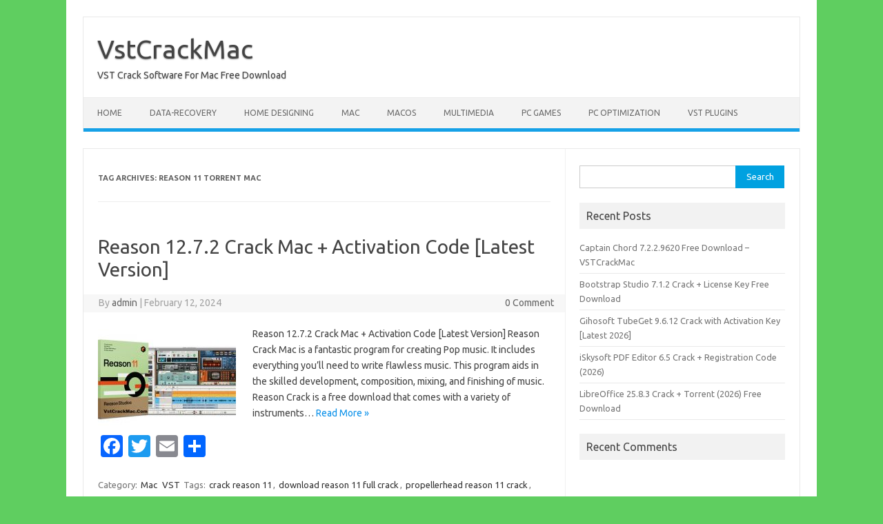

--- FILE ---
content_type: text/html; charset=UTF-8
request_url: https://vstcrackmac.com/tag/reason-11-torrent-mac/
body_size: 7717
content:
<!DOCTYPE html>
<!--[if IE 7]>
<html class="ie ie7" lang="en-US">
<![endif]-->
<!--[if IE 8]>
<html class="ie ie8" lang="en-US">
<![endif]-->
<!--[if !(IE 7) | !(IE 8)  ]><!-->
<html lang="en-US">
<!--<![endif]-->
<head>
<meta charset="UTF-8">
<meta name="viewport" content="width=device-width, initial-scale=1">
<link rel="profile" href="https://gmpg.org/xfn/11">
<link rel="pingback" href="https://vstcrackmac.com/xmlrpc.php" />
<!--[if lt IE 9]>
<script src="https://vstcrackmac.com/wp-content/themes/iconic-one/js/html5.js" type="text/javascript"></script>
<![endif]-->
<meta name='robots' content='index, follow, max-image-preview:large, max-snippet:-1, max-video-preview:-1' />

	<!-- This site is optimized with the Yoast SEO plugin v26.6 - https://yoast.com/wordpress/plugins/seo/ -->
	<title>reason 11 torrent mac Archives - VstCrackMac</title>
	<link rel="canonical" href="https://vstcrackmac.com/tag/reason-11-torrent-mac/" />
	<meta property="og:locale" content="en_US" />
	<meta property="og:type" content="article" />
	<meta property="og:title" content="reason 11 torrent mac Archives - VstCrackMac" />
	<meta property="og:url" content="https://vstcrackmac.com/tag/reason-11-torrent-mac/" />
	<meta property="og:site_name" content="VstCrackMac" />
	<meta name="twitter:card" content="summary_large_image" />
	<script type="application/ld+json" class="yoast-schema-graph">{"@context":"https://schema.org","@graph":[{"@type":"CollectionPage","@id":"https://vstcrackmac.com/tag/reason-11-torrent-mac/","url":"https://vstcrackmac.com/tag/reason-11-torrent-mac/","name":"reason 11 torrent mac Archives - VstCrackMac","isPartOf":{"@id":"https://vstcrackmac.com/#website"},"primaryImageOfPage":{"@id":"https://vstcrackmac.com/tag/reason-11-torrent-mac/#primaryimage"},"image":{"@id":"https://vstcrackmac.com/tag/reason-11-torrent-mac/#primaryimage"},"thumbnailUrl":"https://vstcrackmac.com/wp-content/uploads/2021/04/reason-11-lg.jpg","breadcrumb":{"@id":"https://vstcrackmac.com/tag/reason-11-torrent-mac/#breadcrumb"},"inLanguage":"en-US"},{"@type":"ImageObject","inLanguage":"en-US","@id":"https://vstcrackmac.com/tag/reason-11-torrent-mac/#primaryimage","url":"https://vstcrackmac.com/wp-content/uploads/2021/04/reason-11-lg.jpg","contentUrl":"https://vstcrackmac.com/wp-content/uploads/2021/04/reason-11-lg.jpg","width":600,"height":338,"caption":"Reason 11.3.9 Vst Crack Mac + Activation Code [Latest Version]"},{"@type":"BreadcrumbList","@id":"https://vstcrackmac.com/tag/reason-11-torrent-mac/#breadcrumb","itemListElement":[{"@type":"ListItem","position":1,"name":"Home","item":"https://vstcrackmac.com/"},{"@type":"ListItem","position":2,"name":"reason 11 torrent mac"}]},{"@type":"WebSite","@id":"https://vstcrackmac.com/#website","url":"https://vstcrackmac.com/","name":"VstCrackMac","description":"VST Crack Software For Mac Free Download","potentialAction":[{"@type":"SearchAction","target":{"@type":"EntryPoint","urlTemplate":"https://vstcrackmac.com/?s={search_term_string}"},"query-input":{"@type":"PropertyValueSpecification","valueRequired":true,"valueName":"search_term_string"}}],"inLanguage":"en-US"}]}</script>
	<!-- / Yoast SEO plugin. -->


<link rel='dns-prefetch' href='//static.addtoany.com' />
<link rel='dns-prefetch' href='//fonts.googleapis.com' />
<link rel="alternate" type="application/rss+xml" title="VstCrackMac &raquo; Feed" href="https://vstcrackmac.com/feed/" />
<link rel="alternate" type="application/rss+xml" title="VstCrackMac &raquo; Comments Feed" href="https://vstcrackmac.com/comments/feed/" />
<link rel="alternate" type="application/rss+xml" title="VstCrackMac &raquo; reason 11 torrent mac Tag Feed" href="https://vstcrackmac.com/tag/reason-11-torrent-mac/feed/" />
<style id='wp-img-auto-sizes-contain-inline-css' type='text/css'>
img:is([sizes=auto i],[sizes^="auto," i]){contain-intrinsic-size:3000px 1500px}
/*# sourceURL=wp-img-auto-sizes-contain-inline-css */
</style>

<style id='wp-emoji-styles-inline-css' type='text/css'>

	img.wp-smiley, img.emoji {
		display: inline !important;
		border: none !important;
		box-shadow: none !important;
		height: 1em !important;
		width: 1em !important;
		margin: 0 0.07em !important;
		vertical-align: -0.1em !important;
		background: none !important;
		padding: 0 !important;
	}
/*# sourceURL=wp-emoji-styles-inline-css */
</style>
<link rel='stylesheet' id='wp-block-library-css' href='https://vstcrackmac.com/wp-includes/css/dist/block-library/style.min.css?ver=6.9' type='text/css' media='all' />
<style id='global-styles-inline-css' type='text/css'>
:root{--wp--preset--aspect-ratio--square: 1;--wp--preset--aspect-ratio--4-3: 4/3;--wp--preset--aspect-ratio--3-4: 3/4;--wp--preset--aspect-ratio--3-2: 3/2;--wp--preset--aspect-ratio--2-3: 2/3;--wp--preset--aspect-ratio--16-9: 16/9;--wp--preset--aspect-ratio--9-16: 9/16;--wp--preset--color--black: #000000;--wp--preset--color--cyan-bluish-gray: #abb8c3;--wp--preset--color--white: #ffffff;--wp--preset--color--pale-pink: #f78da7;--wp--preset--color--vivid-red: #cf2e2e;--wp--preset--color--luminous-vivid-orange: #ff6900;--wp--preset--color--luminous-vivid-amber: #fcb900;--wp--preset--color--light-green-cyan: #7bdcb5;--wp--preset--color--vivid-green-cyan: #00d084;--wp--preset--color--pale-cyan-blue: #8ed1fc;--wp--preset--color--vivid-cyan-blue: #0693e3;--wp--preset--color--vivid-purple: #9b51e0;--wp--preset--gradient--vivid-cyan-blue-to-vivid-purple: linear-gradient(135deg,rgb(6,147,227) 0%,rgb(155,81,224) 100%);--wp--preset--gradient--light-green-cyan-to-vivid-green-cyan: linear-gradient(135deg,rgb(122,220,180) 0%,rgb(0,208,130) 100%);--wp--preset--gradient--luminous-vivid-amber-to-luminous-vivid-orange: linear-gradient(135deg,rgb(252,185,0) 0%,rgb(255,105,0) 100%);--wp--preset--gradient--luminous-vivid-orange-to-vivid-red: linear-gradient(135deg,rgb(255,105,0) 0%,rgb(207,46,46) 100%);--wp--preset--gradient--very-light-gray-to-cyan-bluish-gray: linear-gradient(135deg,rgb(238,238,238) 0%,rgb(169,184,195) 100%);--wp--preset--gradient--cool-to-warm-spectrum: linear-gradient(135deg,rgb(74,234,220) 0%,rgb(151,120,209) 20%,rgb(207,42,186) 40%,rgb(238,44,130) 60%,rgb(251,105,98) 80%,rgb(254,248,76) 100%);--wp--preset--gradient--blush-light-purple: linear-gradient(135deg,rgb(255,206,236) 0%,rgb(152,150,240) 100%);--wp--preset--gradient--blush-bordeaux: linear-gradient(135deg,rgb(254,205,165) 0%,rgb(254,45,45) 50%,rgb(107,0,62) 100%);--wp--preset--gradient--luminous-dusk: linear-gradient(135deg,rgb(255,203,112) 0%,rgb(199,81,192) 50%,rgb(65,88,208) 100%);--wp--preset--gradient--pale-ocean: linear-gradient(135deg,rgb(255,245,203) 0%,rgb(182,227,212) 50%,rgb(51,167,181) 100%);--wp--preset--gradient--electric-grass: linear-gradient(135deg,rgb(202,248,128) 0%,rgb(113,206,126) 100%);--wp--preset--gradient--midnight: linear-gradient(135deg,rgb(2,3,129) 0%,rgb(40,116,252) 100%);--wp--preset--font-size--small: 13px;--wp--preset--font-size--medium: 20px;--wp--preset--font-size--large: 36px;--wp--preset--font-size--x-large: 42px;--wp--preset--spacing--20: 0.44rem;--wp--preset--spacing--30: 0.67rem;--wp--preset--spacing--40: 1rem;--wp--preset--spacing--50: 1.5rem;--wp--preset--spacing--60: 2.25rem;--wp--preset--spacing--70: 3.38rem;--wp--preset--spacing--80: 5.06rem;--wp--preset--shadow--natural: 6px 6px 9px rgba(0, 0, 0, 0.2);--wp--preset--shadow--deep: 12px 12px 50px rgba(0, 0, 0, 0.4);--wp--preset--shadow--sharp: 6px 6px 0px rgba(0, 0, 0, 0.2);--wp--preset--shadow--outlined: 6px 6px 0px -3px rgb(255, 255, 255), 6px 6px rgb(0, 0, 0);--wp--preset--shadow--crisp: 6px 6px 0px rgb(0, 0, 0);}:where(.is-layout-flex){gap: 0.5em;}:where(.is-layout-grid){gap: 0.5em;}body .is-layout-flex{display: flex;}.is-layout-flex{flex-wrap: wrap;align-items: center;}.is-layout-flex > :is(*, div){margin: 0;}body .is-layout-grid{display: grid;}.is-layout-grid > :is(*, div){margin: 0;}:where(.wp-block-columns.is-layout-flex){gap: 2em;}:where(.wp-block-columns.is-layout-grid){gap: 2em;}:where(.wp-block-post-template.is-layout-flex){gap: 1.25em;}:where(.wp-block-post-template.is-layout-grid){gap: 1.25em;}.has-black-color{color: var(--wp--preset--color--black) !important;}.has-cyan-bluish-gray-color{color: var(--wp--preset--color--cyan-bluish-gray) !important;}.has-white-color{color: var(--wp--preset--color--white) !important;}.has-pale-pink-color{color: var(--wp--preset--color--pale-pink) !important;}.has-vivid-red-color{color: var(--wp--preset--color--vivid-red) !important;}.has-luminous-vivid-orange-color{color: var(--wp--preset--color--luminous-vivid-orange) !important;}.has-luminous-vivid-amber-color{color: var(--wp--preset--color--luminous-vivid-amber) !important;}.has-light-green-cyan-color{color: var(--wp--preset--color--light-green-cyan) !important;}.has-vivid-green-cyan-color{color: var(--wp--preset--color--vivid-green-cyan) !important;}.has-pale-cyan-blue-color{color: var(--wp--preset--color--pale-cyan-blue) !important;}.has-vivid-cyan-blue-color{color: var(--wp--preset--color--vivid-cyan-blue) !important;}.has-vivid-purple-color{color: var(--wp--preset--color--vivid-purple) !important;}.has-black-background-color{background-color: var(--wp--preset--color--black) !important;}.has-cyan-bluish-gray-background-color{background-color: var(--wp--preset--color--cyan-bluish-gray) !important;}.has-white-background-color{background-color: var(--wp--preset--color--white) !important;}.has-pale-pink-background-color{background-color: var(--wp--preset--color--pale-pink) !important;}.has-vivid-red-background-color{background-color: var(--wp--preset--color--vivid-red) !important;}.has-luminous-vivid-orange-background-color{background-color: var(--wp--preset--color--luminous-vivid-orange) !important;}.has-luminous-vivid-amber-background-color{background-color: var(--wp--preset--color--luminous-vivid-amber) !important;}.has-light-green-cyan-background-color{background-color: var(--wp--preset--color--light-green-cyan) !important;}.has-vivid-green-cyan-background-color{background-color: var(--wp--preset--color--vivid-green-cyan) !important;}.has-pale-cyan-blue-background-color{background-color: var(--wp--preset--color--pale-cyan-blue) !important;}.has-vivid-cyan-blue-background-color{background-color: var(--wp--preset--color--vivid-cyan-blue) !important;}.has-vivid-purple-background-color{background-color: var(--wp--preset--color--vivid-purple) !important;}.has-black-border-color{border-color: var(--wp--preset--color--black) !important;}.has-cyan-bluish-gray-border-color{border-color: var(--wp--preset--color--cyan-bluish-gray) !important;}.has-white-border-color{border-color: var(--wp--preset--color--white) !important;}.has-pale-pink-border-color{border-color: var(--wp--preset--color--pale-pink) !important;}.has-vivid-red-border-color{border-color: var(--wp--preset--color--vivid-red) !important;}.has-luminous-vivid-orange-border-color{border-color: var(--wp--preset--color--luminous-vivid-orange) !important;}.has-luminous-vivid-amber-border-color{border-color: var(--wp--preset--color--luminous-vivid-amber) !important;}.has-light-green-cyan-border-color{border-color: var(--wp--preset--color--light-green-cyan) !important;}.has-vivid-green-cyan-border-color{border-color: var(--wp--preset--color--vivid-green-cyan) !important;}.has-pale-cyan-blue-border-color{border-color: var(--wp--preset--color--pale-cyan-blue) !important;}.has-vivid-cyan-blue-border-color{border-color: var(--wp--preset--color--vivid-cyan-blue) !important;}.has-vivid-purple-border-color{border-color: var(--wp--preset--color--vivid-purple) !important;}.has-vivid-cyan-blue-to-vivid-purple-gradient-background{background: var(--wp--preset--gradient--vivid-cyan-blue-to-vivid-purple) !important;}.has-light-green-cyan-to-vivid-green-cyan-gradient-background{background: var(--wp--preset--gradient--light-green-cyan-to-vivid-green-cyan) !important;}.has-luminous-vivid-amber-to-luminous-vivid-orange-gradient-background{background: var(--wp--preset--gradient--luminous-vivid-amber-to-luminous-vivid-orange) !important;}.has-luminous-vivid-orange-to-vivid-red-gradient-background{background: var(--wp--preset--gradient--luminous-vivid-orange-to-vivid-red) !important;}.has-very-light-gray-to-cyan-bluish-gray-gradient-background{background: var(--wp--preset--gradient--very-light-gray-to-cyan-bluish-gray) !important;}.has-cool-to-warm-spectrum-gradient-background{background: var(--wp--preset--gradient--cool-to-warm-spectrum) !important;}.has-blush-light-purple-gradient-background{background: var(--wp--preset--gradient--blush-light-purple) !important;}.has-blush-bordeaux-gradient-background{background: var(--wp--preset--gradient--blush-bordeaux) !important;}.has-luminous-dusk-gradient-background{background: var(--wp--preset--gradient--luminous-dusk) !important;}.has-pale-ocean-gradient-background{background: var(--wp--preset--gradient--pale-ocean) !important;}.has-electric-grass-gradient-background{background: var(--wp--preset--gradient--electric-grass) !important;}.has-midnight-gradient-background{background: var(--wp--preset--gradient--midnight) !important;}.has-small-font-size{font-size: var(--wp--preset--font-size--small) !important;}.has-medium-font-size{font-size: var(--wp--preset--font-size--medium) !important;}.has-large-font-size{font-size: var(--wp--preset--font-size--large) !important;}.has-x-large-font-size{font-size: var(--wp--preset--font-size--x-large) !important;}
/*# sourceURL=global-styles-inline-css */
</style>

<style id='classic-theme-styles-inline-css' type='text/css'>
/*! This file is auto-generated */
.wp-block-button__link{color:#fff;background-color:#32373c;border-radius:9999px;box-shadow:none;text-decoration:none;padding:calc(.667em + 2px) calc(1.333em + 2px);font-size:1.125em}.wp-block-file__button{background:#32373c;color:#fff;text-decoration:none}
/*# sourceURL=/wp-includes/css/classic-themes.min.css */
</style>
<link rel='stylesheet' id='themonic-fonts-css' href='https://fonts.googleapis.com/css?family=Ubuntu%3A400%2C700&#038;subset=latin%2Clatin-ext' type='text/css' media='all' />
<link rel='stylesheet' id='themonic-style-css' href='https://vstcrackmac.com/wp-content/themes/iconic-one/style.css?ver=2.4' type='text/css' media='all' />
<link rel='stylesheet' id='custom-style-css' href='https://vstcrackmac.com/wp-content/themes/iconic-one/custom.css?ver=6.9' type='text/css' media='all' />
<link rel='stylesheet' id='addtoany-css' href='https://vstcrackmac.com/wp-content/plugins/add-to-any/addtoany.min.css?ver=1.16' type='text/css' media='all' />
<script type="text/javascript" id="addtoany-core-js-before">
/* <![CDATA[ */
window.a2a_config=window.a2a_config||{};a2a_config.callbacks=[];a2a_config.overlays=[];a2a_config.templates={};

//# sourceURL=addtoany-core-js-before
/* ]]> */
</script>
<script type="text/javascript" defer src="https://static.addtoany.com/menu/page.js" id="addtoany-core-js"></script>
<script type="text/javascript" src="https://vstcrackmac.com/wp-includes/js/jquery/jquery.min.js?ver=3.7.1" id="jquery-core-js"></script>
<script type="text/javascript" src="https://vstcrackmac.com/wp-includes/js/jquery/jquery-migrate.min.js?ver=3.4.1" id="jquery-migrate-js"></script>
<script type="text/javascript" defer src="https://vstcrackmac.com/wp-content/plugins/add-to-any/addtoany.min.js?ver=1.1" id="addtoany-jquery-js"></script>
<link rel="https://api.w.org/" href="https://vstcrackmac.com/wp-json/" /><link rel="alternate" title="JSON" type="application/json" href="https://vstcrackmac.com/wp-json/wp/v2/tags/337" /><link rel="EditURI" type="application/rsd+xml" title="RSD" href="https://vstcrackmac.com/xmlrpc.php?rsd" />
<meta name="generator" content="WordPress 6.9" />
<style type="text/css">.recentcomments a{display:inline !important;padding:0 !important;margin:0 !important;}</style><style type="text/css" id="custom-background-css">
body.custom-background { background-color: #5fce60; }
</style>
	</head>
<body data-rsssl=1 class="archive tag tag-reason-11-torrent-mac tag-337 custom-background wp-theme-iconic-one custom-font-enabled single-author hfeed">
<div id="page" class="site">
	<a class="skip-link screen-reader-text" href="#main" title="Skip to content">Skip to content</a>
	<header id="masthead" class="site-header" role="banner">
					<div class="io-title-description">
			<a href="https://vstcrackmac.com/" title="VstCrackMac" rel="home">VstCrackMac</a>
				<br .../> 
								 <div class="site-description">VST Crack Software For Mac Free Download</div>
						</div>
			
		
		<nav id="site-navigation" class="themonic-nav" role="navigation">
		<button class="menu-toggle" aria-controls="menu-top" aria-expanded="false">Menu<label class="iomenu">
  <div class="iolines"></div>
  <div class="iolines"></div>
  <div class="iolines"></div>
</label></button>
			<ul id="menu-top" class="nav-menu"><li id="menu-item-7" class="menu-item menu-item-type-custom menu-item-object-custom menu-item-home menu-item-7"><a href="https://vstcrackmac.com/">Home</a></li>
<li id="menu-item-11" class="menu-item menu-item-type-taxonomy menu-item-object-category menu-item-11"><a href="https://vstcrackmac.com/category/data-recovery/">Data-Recovery</a></li>
<li id="menu-item-12" class="menu-item menu-item-type-taxonomy menu-item-object-category menu-item-12"><a href="https://vstcrackmac.com/category/home-designing/">Home Designing</a></li>
<li id="menu-item-13" class="menu-item menu-item-type-taxonomy menu-item-object-category menu-item-13"><a href="https://vstcrackmac.com/category/mac/">Mac</a></li>
<li id="menu-item-14" class="menu-item menu-item-type-taxonomy menu-item-object-category menu-item-14"><a href="https://vstcrackmac.com/category/macos/">macOS</a></li>
<li id="menu-item-15" class="menu-item menu-item-type-taxonomy menu-item-object-category menu-item-15"><a href="https://vstcrackmac.com/category/multimedia/">Multimedia</a></li>
<li id="menu-item-16" class="menu-item menu-item-type-taxonomy menu-item-object-category menu-item-16"><a href="https://vstcrackmac.com/category/pc-games/">PC Games</a></li>
<li id="menu-item-17" class="menu-item menu-item-type-taxonomy menu-item-object-category menu-item-17"><a href="https://vstcrackmac.com/category/pc-optimization/">PC Optimization</a></li>
<li id="menu-item-20" class="menu-item menu-item-type-taxonomy menu-item-object-category menu-item-20"><a href="https://vstcrackmac.com/category/vst-plugins/">VST Plugins</a></li>
</ul>		</nav><!-- #site-navigation -->
		<div class="clear"></div>
	</header><!-- #masthead -->
<div id="main" class="wrapper">
	<section id="primary" class="site-content">
		<div id="content" role="main">

					<header class="archive-header">
				<h1 class="archive-title">Tag Archives: <span>reason 11 torrent mac</span></h1>

						</header><!-- .archive-header -->

			
	<article id="post-108" class="post-108 post type-post status-publish format-standard has-post-thumbnail hentry category-mac category-vst tag-crack-reason-11 tag-download-reason-11-full-crack tag-propellerhead-reason-11-crack tag-propellerhead-reason-11-torrent tag-reason-11-crack-download tag-reason-11-crack-mac tag-reason-11-crack-torrent tag-reason-11-keygen tag-reason-11-mac-crack tag-reason-11-mac-torrent tag-reason-11-suite-crack tag-reason-11-suite-download-crack tag-reason-11-suite-torrent tag-reason-11-torrent tag-reason-11-torrent-mac tag-reason-12-2-1-crack-mac tag-reason-12-2-1-crack-mac-activation-code tag-reason-12-2-1-crack-mac-f tag-reason-12-2-1-crack-mac-free-download tag-reason-12-2-1-crack-mac-latest-version tag-reason-12-2-1-crack-mac-patc-torrent-100-work tag-torrent-reason-11">
				<header class="entry-header">
						<h2 class="entry-title">
				<a href="https://vstcrackmac.com/reason-crack-mac/" title="Permalink to Reason 12.7.2 Crack Mac + Activation Code [Latest Version]" rel="bookmark">Reason 12.7.2 Crack Mac + Activation Code [Latest Version]</a>
			</h2>
									
		<div class="below-title-meta">
		<div class="adt">
		By        <span class="vcard author">
			<span class="fn"><a href="https://vstcrackmac.com/author/admin/" title="Posts by admin" rel="author">admin</a></span>
        </span>
        <span class="meta-sep">|</span> 
				
				<span class="date updated">February 12, 2024</span>
				 
        </div>
		<div class="adt-comment">
		<a class="link-comments" href="https://vstcrackmac.com/reason-crack-mac/#respond">0 Comment</a> 
        </div>       
		</div><!-- below title meta end -->
			
						
		</header><!-- .entry-header -->

									<div class="entry-summary">
				<!-- Ico nic One home page thumbnail with custom excerpt -->
			<div class="excerpt-thumb">
							<a href="https://vstcrackmac.com/reason-crack-mac/" title="Permalink to Reason 12.7.2 Crack Mac + Activation Code [Latest Version]" rel="bookmark">
									<img width="200" height="140" src="https://vstcrackmac.com/wp-content/uploads/2021/04/reason-11-lg-200x140.jpg" class="alignleft wp-post-image" alt="Reason 11.3.9 Vst Crack Mac + Activation Code [Latest Version]" decoding="async" />								</a>
					</div>
			<p>Reason 12.7.2 Crack Mac + Activation Code [Latest Version] Reason Crack Mac is a fantastic program for creating Pop music. It includes everything you&#8217;ll need to write flawless music. This program aids in the skilled development, composition, mixing, and finishing of music. Reason Crack is a free download that comes with a variety of instruments… <span class="read-more"><a href="https://vstcrackmac.com/reason-crack-mac/">Read More &raquo;</a></span></p>
<div class="addtoany_share_save_container addtoany_content addtoany_content_bottom"><div class="a2a_kit a2a_kit_size_32 addtoany_list" data-a2a-url="https://vstcrackmac.com/reason-crack-mac/" data-a2a-title="Reason 12.7.2 Crack Mac + Activation Code [Latest Version]"><a class="a2a_button_facebook" href="https://www.addtoany.com/add_to/facebook?linkurl=https%3A%2F%2Fvstcrackmac.com%2Freason-crack-mac%2F&amp;linkname=Reason%2012.7.2%20Crack%20Mac%20%2B%20Activation%20Code%20%5BLatest%20Version%5D" title="Facebook" rel="nofollow noopener" target="_blank"></a><a class="a2a_button_twitter" href="https://www.addtoany.com/add_to/twitter?linkurl=https%3A%2F%2Fvstcrackmac.com%2Freason-crack-mac%2F&amp;linkname=Reason%2012.7.2%20Crack%20Mac%20%2B%20Activation%20Code%20%5BLatest%20Version%5D" title="Twitter" rel="nofollow noopener" target="_blank"></a><a class="a2a_button_email" href="https://www.addtoany.com/add_to/email?linkurl=https%3A%2F%2Fvstcrackmac.com%2Freason-crack-mac%2F&amp;linkname=Reason%2012.7.2%20Crack%20Mac%20%2B%20Activation%20Code%20%5BLatest%20Version%5D" title="Email" rel="nofollow noopener" target="_blank"></a><a class="a2a_dd addtoany_share_save addtoany_share" href="https://www.addtoany.com/share"></a></div></div>		</div><!-- .entry-summary -->
			
				
	<footer class="entry-meta">
					<span>Category: <a href="https://vstcrackmac.com/category/mac/" rel="category tag">Mac</a> <a href="https://vstcrackmac.com/category/vst/" rel="category tag">VST</a></span>
								<span>Tags: <a href="https://vstcrackmac.com/tag/crack-reason-11/" rel="tag">crack reason 11</a>, <a href="https://vstcrackmac.com/tag/download-reason-11-full-crack/" rel="tag">download reason 11 full crack</a>, <a href="https://vstcrackmac.com/tag/propellerhead-reason-11-crack/" rel="tag">propellerhead reason 11 crack</a>, <a href="https://vstcrackmac.com/tag/propellerhead-reason-11-torrent/" rel="tag">propellerhead reason 11 torrent</a>, <a href="https://vstcrackmac.com/tag/reason-11-crack-download/" rel="tag">reason 11 crack download</a>, <a href="https://vstcrackmac.com/tag/reason-11-crack-mac/" rel="tag">reason 11 crack mac</a>, <a href="https://vstcrackmac.com/tag/reason-11-crack-torrent/" rel="tag">reason 11 crack torrent</a>, <a href="https://vstcrackmac.com/tag/reason-11-keygen/" rel="tag">reason 11 keygen</a>, <a href="https://vstcrackmac.com/tag/reason-11-mac-crack/" rel="tag">reason 11 mac crack</a>, <a href="https://vstcrackmac.com/tag/reason-11-mac-torrent/" rel="tag">reason 11 mac torrent</a>, <a href="https://vstcrackmac.com/tag/reason-11-suite-crack/" rel="tag">reason 11 suite crack</a>, <a href="https://vstcrackmac.com/tag/reason-11-suite-download-crack/" rel="tag">reason 11 suite download crack</a>, <a href="https://vstcrackmac.com/tag/reason-11-suite-torrent/" rel="tag">reason 11 suite torrent</a>, <a href="https://vstcrackmac.com/tag/reason-11-torrent/" rel="tag">reason 11 torrent</a>, <a href="https://vstcrackmac.com/tag/reason-11-torrent-mac/" rel="tag">reason 11 torrent mac</a>, <a href="https://vstcrackmac.com/tag/reason-12-2-1-crack-mac/" rel="tag">Reason 12.2.1 Crack Mac</a>, <a href="https://vstcrackmac.com/tag/reason-12-2-1-crack-mac-activation-code/" rel="tag">Reason 12.2.1 Crack Mac Activation code</a>, <a href="https://vstcrackmac.com/tag/reason-12-2-1-crack-mac-f/" rel="tag">Reason 12.2.1 Crack Mac F</a>, <a href="https://vstcrackmac.com/tag/reason-12-2-1-crack-mac-free-download/" rel="tag">Reason 12.2.1 Crack Mac Free Download</a>, <a href="https://vstcrackmac.com/tag/reason-12-2-1-crack-mac-latest-version/" rel="tag">Reason 12.2.1 Crack Mac Latest version</a>, <a href="https://vstcrackmac.com/tag/reason-12-2-1-crack-mac-patc-torrent-100-work/" rel="tag">Reason 12.2.1 Crack Mac Patc Torrent 100% work</a>, <a href="https://vstcrackmac.com/tag/torrent-reason-11/" rel="tag">torrent reason 11</a></span>
			
           						</footer><!-- .entry-meta -->
	</article><!-- #post -->

		
		</div><!-- #content -->
	</section><!-- #primary -->


			<div id="secondary" class="widget-area" role="complementary">
			<aside id="search-2" class="widget widget_search"><form role="search" method="get" id="searchform" class="searchform" action="https://vstcrackmac.com/">
				<div>
					<label class="screen-reader-text" for="s">Search for:</label>
					<input type="text" value="" name="s" id="s" />
					<input type="submit" id="searchsubmit" value="Search" />
				</div>
			</form></aside>
		<aside id="recent-posts-2" class="widget widget_recent_entries">
		<p class="widget-title">Recent Posts</p>
		<ul>
											<li>
					<a href="https://vstcrackmac.com/captain-chord-full-crack/">Captain Chord 7.2.2.9620 Free Download &#8211; VSTCrackMac</a>
									</li>
											<li>
					<a href="https://vstcrackmac.com/bootstrap-studio-crack-download/">Bootstrap Studio 7.1.2 Crack + License Key Free Download</a>
									</li>
											<li>
					<a href="https://vstcrackmac.com/gihosoft-tubeget-crack-download/">Gihosoft TubeGet 9.6.12 Crack with Activation Key [Latest 2026]</a>
									</li>
											<li>
					<a href="https://vstcrackmac.com/iskysoft-pdf-editor-crack/">iSkysoft PDF Editor 6.5 Crack + Registration Code (2026)</a>
									</li>
											<li>
					<a href="https://vstcrackmac.com/libreoffice-crack-keygen/">LibreOffice 25.8.3 Crack + Torrent (2026) Free Download</a>
									</li>
					</ul>

		</aside><aside id="recent-comments-2" class="widget widget_recent_comments"><p class="widget-title">Recent Comments</p><ul id="recentcomments"></ul></aside>		</div><!-- #secondary -->
		</div><!-- #main .wrapper -->
	<footer id="colophon" role="contentinfo">
		<div class="site-info">
		<div class="footercopy">custom footer text left</div>
		<div class="footercredit">custom footer text right</div>
		<div class="clear"></div>
		</div><!-- .site-info -->
		</footer><!-- #colophon -->
		<div class="site-wordpress">
				<a href="https://themonic.com/iconic-one/">Iconic One</a> Theme | Powered by <a href="https://wordpress.org">Wordpress</a>
				</div><!-- .site-info -->
				<div class="clear"></div>
</div><!-- #page -->

<script type="speculationrules">
{"prefetch":[{"source":"document","where":{"and":[{"href_matches":"/*"},{"not":{"href_matches":["/wp-*.php","/wp-admin/*","/wp-content/uploads/*","/wp-content/*","/wp-content/plugins/*","/wp-content/themes/iconic-one/*","/*\\?(.+)"]}},{"not":{"selector_matches":"a[rel~=\"nofollow\"]"}},{"not":{"selector_matches":".no-prefetch, .no-prefetch a"}}]},"eagerness":"conservative"}]}
</script>
<script type="text/javascript" src="https://vstcrackmac.com/wp-content/themes/iconic-one/js/selectnav.js?ver=1.0" id="themonic-mobile-navigation-js"></script>
<script id="wp-emoji-settings" type="application/json">
{"baseUrl":"https://s.w.org/images/core/emoji/17.0.2/72x72/","ext":".png","svgUrl":"https://s.w.org/images/core/emoji/17.0.2/svg/","svgExt":".svg","source":{"concatemoji":"https://vstcrackmac.com/wp-includes/js/wp-emoji-release.min.js?ver=6.9"}}
</script>
<script type="module">
/* <![CDATA[ */
/*! This file is auto-generated */
const a=JSON.parse(document.getElementById("wp-emoji-settings").textContent),o=(window._wpemojiSettings=a,"wpEmojiSettingsSupports"),s=["flag","emoji"];function i(e){try{var t={supportTests:e,timestamp:(new Date).valueOf()};sessionStorage.setItem(o,JSON.stringify(t))}catch(e){}}function c(e,t,n){e.clearRect(0,0,e.canvas.width,e.canvas.height),e.fillText(t,0,0);t=new Uint32Array(e.getImageData(0,0,e.canvas.width,e.canvas.height).data);e.clearRect(0,0,e.canvas.width,e.canvas.height),e.fillText(n,0,0);const a=new Uint32Array(e.getImageData(0,0,e.canvas.width,e.canvas.height).data);return t.every((e,t)=>e===a[t])}function p(e,t){e.clearRect(0,0,e.canvas.width,e.canvas.height),e.fillText(t,0,0);var n=e.getImageData(16,16,1,1);for(let e=0;e<n.data.length;e++)if(0!==n.data[e])return!1;return!0}function u(e,t,n,a){switch(t){case"flag":return n(e,"\ud83c\udff3\ufe0f\u200d\u26a7\ufe0f","\ud83c\udff3\ufe0f\u200b\u26a7\ufe0f")?!1:!n(e,"\ud83c\udde8\ud83c\uddf6","\ud83c\udde8\u200b\ud83c\uddf6")&&!n(e,"\ud83c\udff4\udb40\udc67\udb40\udc62\udb40\udc65\udb40\udc6e\udb40\udc67\udb40\udc7f","\ud83c\udff4\u200b\udb40\udc67\u200b\udb40\udc62\u200b\udb40\udc65\u200b\udb40\udc6e\u200b\udb40\udc67\u200b\udb40\udc7f");case"emoji":return!a(e,"\ud83e\u1fac8")}return!1}function f(e,t,n,a){let r;const o=(r="undefined"!=typeof WorkerGlobalScope&&self instanceof WorkerGlobalScope?new OffscreenCanvas(300,150):document.createElement("canvas")).getContext("2d",{willReadFrequently:!0}),s=(o.textBaseline="top",o.font="600 32px Arial",{});return e.forEach(e=>{s[e]=t(o,e,n,a)}),s}function r(e){var t=document.createElement("script");t.src=e,t.defer=!0,document.head.appendChild(t)}a.supports={everything:!0,everythingExceptFlag:!0},new Promise(t=>{let n=function(){try{var e=JSON.parse(sessionStorage.getItem(o));if("object"==typeof e&&"number"==typeof e.timestamp&&(new Date).valueOf()<e.timestamp+604800&&"object"==typeof e.supportTests)return e.supportTests}catch(e){}return null}();if(!n){if("undefined"!=typeof Worker&&"undefined"!=typeof OffscreenCanvas&&"undefined"!=typeof URL&&URL.createObjectURL&&"undefined"!=typeof Blob)try{var e="postMessage("+f.toString()+"("+[JSON.stringify(s),u.toString(),c.toString(),p.toString()].join(",")+"));",a=new Blob([e],{type:"text/javascript"});const r=new Worker(URL.createObjectURL(a),{name:"wpTestEmojiSupports"});return void(r.onmessage=e=>{i(n=e.data),r.terminate(),t(n)})}catch(e){}i(n=f(s,u,c,p))}t(n)}).then(e=>{for(const n in e)a.supports[n]=e[n],a.supports.everything=a.supports.everything&&a.supports[n],"flag"!==n&&(a.supports.everythingExceptFlag=a.supports.everythingExceptFlag&&a.supports[n]);var t;a.supports.everythingExceptFlag=a.supports.everythingExceptFlag&&!a.supports.flag,a.supports.everything||((t=a.source||{}).concatemoji?r(t.concatemoji):t.wpemoji&&t.twemoji&&(r(t.twemoji),r(t.wpemoji)))});
//# sourceURL=https://vstcrackmac.com/wp-includes/js/wp-emoji-loader.min.js
/* ]]> */
</script>
</body>
</html>

<!-- Page cached by LiteSpeed Cache 7.7 on 2026-01-24 18:07:08 -->